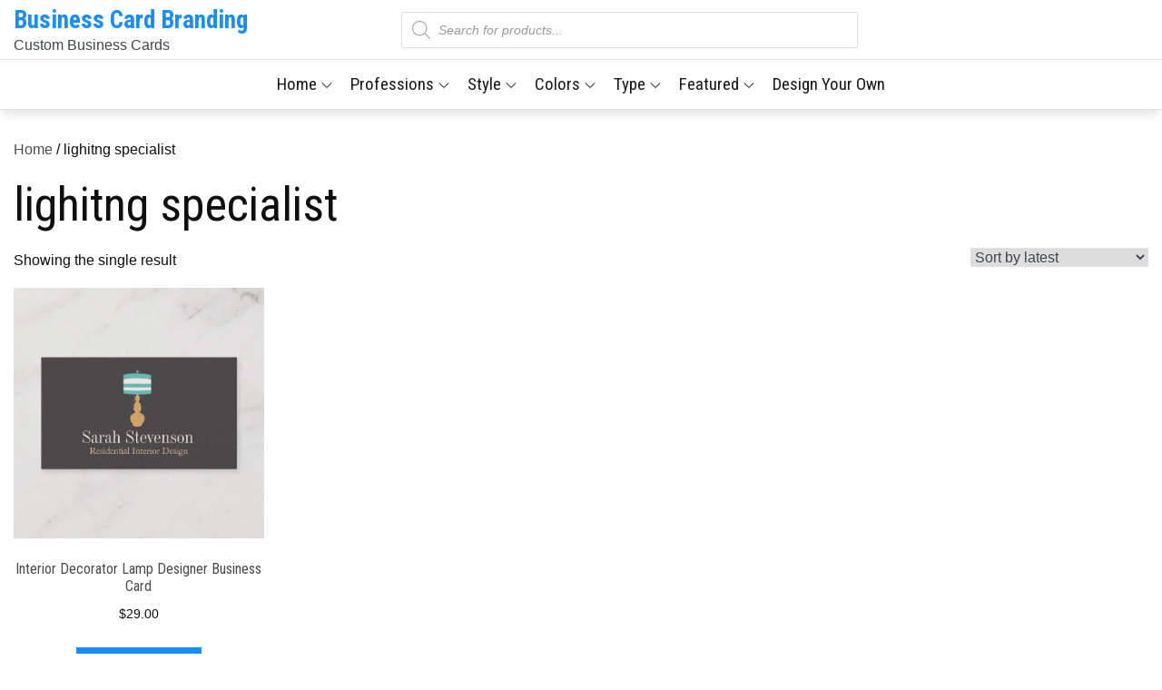

--- FILE ---
content_type: text/html; charset=utf-8
request_url: https://www.google.com/recaptcha/api2/aframe
body_size: 265
content:
<!DOCTYPE HTML><html><head><meta http-equiv="content-type" content="text/html; charset=UTF-8"></head><body><script nonce="cF0sVWsSmQmJe-u2b1KMGg">/** Anti-fraud and anti-abuse applications only. See google.com/recaptcha */ try{var clients={'sodar':'https://pagead2.googlesyndication.com/pagead/sodar?'};window.addEventListener("message",function(a){try{if(a.source===window.parent){var b=JSON.parse(a.data);var c=clients[b['id']];if(c){var d=document.createElement('img');d.src=c+b['params']+'&rc='+(localStorage.getItem("rc::a")?sessionStorage.getItem("rc::b"):"");window.document.body.appendChild(d);sessionStorage.setItem("rc::e",parseInt(sessionStorage.getItem("rc::e")||0)+1);localStorage.setItem("rc::h",'1769774384890');}}}catch(b){}});window.parent.postMessage("_grecaptcha_ready", "*");}catch(b){}</script></body></html>